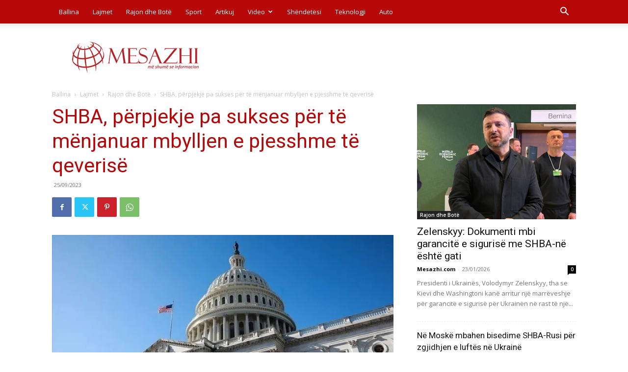

--- FILE ---
content_type: text/html; charset=UTF-8
request_url: https://www.mesazhi.com/wp-admin/admin-ajax.php?td_theme_name=Newspaper&v=12.7.4
body_size: -460
content:
{"308835":10}